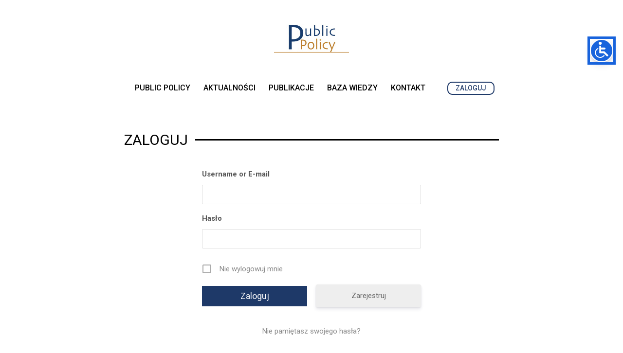

--- FILE ---
content_type: text/css
request_url: https://publicpolicy.pl/wp-content/themes/WHITEGHOST/style.min.css
body_size: 8237
content:
a,abbr,acronym,address,applet,article,aside,audio,b,big,blockquote,body,canvas,caption,center,cite,code,dd,del,details,dfn,div,dl,dt,em,embed,fieldset,figcaption,figure,footer,form,h1,h2,h3,h4,h5,h6,header,hgroup,html,i,iframe,img,ins,kbd,label,legend,li,mark,menu,nav,object,ol,output,p,pre,q,ruby,s,samp,section,small,span,strike,strong,sub,summary,sup,table,tbody,td,tfoot,th,thead,time,tr,tt,u,ul,var,video{margin:0;padding:0;border:0;font-size:100%;vertical-align:baseline}article,aside,details,figcaption,figure,footer,header,hgroup,menu,nav,section{display:block}body{line-height:1}ol,ul{list-style:none}blockquote,q{quotes:none}blockquote:after,blockquote:before,q:after,q:before{content:'';content:none}table{border-collapse:collapse;border-spacing:0}*,::after,::before{-webkit-box-sizing:border-box;-moz-box-sizing:border-box;-ms-box-sizing:border-box;box-sizing:border-box}body{font-family:Roboto,sans-serif;font-size:18px;line-height:28px;font-weight:400;color:#000;margin:0;padding:0;background:#fff}a:link{color:#000;border:0 none;outline:0;text-decoration:none}a:visited{color:#000;text-decoration:none}a:active,a:hover{opacity:.8}img{margin:0;border:none}#wrapper{max-width:830px;margin:0 auto}#header{width:100%;overflow:hidden;padding:0;background:#fff}#masthead{max-width:1150px;padding:0 20px;margin:0 auto;overflow:hidden}#title-site{padding:30px 20px;text-align:center}#title-site h1{font-size:42px;line-height:130%;margin:0;display:inline-flex}#title-site a{color:#000;opacity:1}#title-site img{display:block}#title-site p{font-size:18px;font-weight:400;line-height:24px;padding:0 20px;margin:0}@media screen and (max-width:64em){#header{padding-top:0}#title-site{padding:20px 20px 30px 20px}}@media screen and (max-width:48em){#top-panel .left{display:none}#top-panel .right{width:100%;float:none}}@media screen and (max-width:30em){#top-panel .widget_sow-social-media-buttons{display:none}#title-site{padding:10px 10px 0 10px}#title-site img{width:70%;margin:auto}}#header{padding:20px 0}#header-nav{padding:0;background:#fff;width:100%;z-index:999;padding-bottom:50px}#header-nav .pos-center{max-width:1190px;padding:0;margin:0 auto;position:relative}#header-nav nav{text-align:center;text-transform:uppercase}#header-nav nav ul.menu>li.current-menu-item>a,#header-nav nav ul.menu>li.current-menu-parent>a{color:#000;font-weight:700;border-bottom:5px solid #ad5700;font-weight:500}#menu-menu-glowne,#menu-menu-glowne ul{list-style:none;margin:0;padding:0}#menu-menu-glowne ul{width:180px}#menu-menu-glowne ul li{clear:both;text-align:left}#menu-menu-glowne>li{display:inline-table;position:relative}#menu-menu-glowne>li li{position:relative}#menu-menu-glowne>li ul{position:absolute;left:0;line-height:18px;z-index:10}#menu-menu-glowne>li ul li ul{position:absolute;left:180px;top:0}#header-nav nav ul>li ul{transform:scaleY(0);-webkit-transform:scaleY(0);transform-origin:50% 0;-webkit-transform-origin:50% 0;transition:.3s;border:1px solid#ad5700;background:#ad5700;background:#fff}#header-nav nav ul li:hover>ul{visibility:visible;transform:scaleY(1);-webkit-transform:scaleY(1);opacity:1}ul li:hover>ul{display:block;opacity:1}#menu-menu-glowne{font-size:14px;font-weight:400;line-height:30px;margin:0;padding:0}#menu-menu-glowne>li>a{display:table;width:auto;padding:0 12px;text-align:center;text-decoration:none;color:#000;font-size:16px;font-weight:500}#menu-menu-glowne>li:hover>a{color:#ad5700;opacity:1}#menu-menu-glowne ul{background:#fff}#menu-menu-glowne ul li>a{font-weight:500;color:#000;display:block;padding:10px;text-decoration:none}#menu-menu-glowne ul li:hover>a{color:#ad5700;opacity:1;background:#fff;-webkit-transition:all .3s linear;-moz-transition:all .3s linear;-o-transition:all .3s linear;-ms-transition:all .3s linear;transition:all .3s linear}#header-nav nav .menu-toggler{display:none;width:55px;margin:15px auto;border:1px solid #ad5700;padding:3px;border-radius:4px}#header-nav nav .menu-toggler .bar{display:block;height:3px;margin:6px;background:#ad5700;border-radius:4px}.wg_login a{padding:2px 15px!important;margin-left:30px;color:#1e3968!important;background:#fff;border:2px solid #1e3968;border-radius:10px;font-size:14px!important;line-height:19px}.wg_login a:hover{color:#fff!important;background:#1e3968}@media screen and (max-width:64em){#header-nav{top:0;left:0;width:100%;position:static;border-bottom:none;padding-bottom:0}#header-nav nav{text-align:left}#header-nav nav ul{display:none;width:100%}#header-nav nav ul.menu>li>a{padding:0 20px;display:block;text-align:left;line-height:50px}#header-nav nav ul.visible{display:block}#header-nav nav ul li{display:block;float:left;width:100%;border-top:1px solid #ad5700;background:#fff}#header-nav nav ul li:last-child{border-bottom:1px solid #ad5700}#header-nav nav ul>li ul{border:none}#header-nav nav .sub-menu li a:hover{background:0 0}#header-nav nav ul li .sub-menu{width:100%;position:static;background:0 0;padding-top:0}#header-nav nav .sub-menu li a{border-bottom:none;padding:0 20px;line-height:50px;font-size:16px}#header-nav nav .menu-toggler{display:block}#menu-menu-glowne ul li>a{padding:20px}#menu-menu-glowne ul li:hover>a{background:0 0;color:#ad5700}#header-nav nav ul>li ul{transform:scaleY(1);-webkit-transform:scaleY(1);transform-origin:50% 0;-webkit-transform-origin:50% 0;transition:0s}#header-nav nav ul.menu>li.current-menu-item>a,#header-nav nav ul.menu>li.current-menu-parent>a{border:none;line-height:50px}.wg_login a{margin-left:0;color:#1e3968!important;background:#fff;border:none;font-size:16px!important}.wg_login a:hover{color:#ad5700!important;background:0 0}}#wrapper .storycontent h1{font-size:23px;line-height:130%;border-bottom:none;margin-top:10px;margin-bottom:10px}#wrapper .storycontent h2{font-size:22px;line-height:130%;margin-top:10px;margin-bottom:10px}#wrapper .storycontent h3{font-size:21px;line-height:130%;margin-top:10px;margin-bottom:10px}#wrapper .storycontent h4{font-size:20px;line-height:130%;margin-top:10px;margin-bottom:10px}#wrapper .storycontent h5{font-size:19px;line-height:130%;margin-top:10px;margin-bottom:10px}#wrapper .storycontent h6{font-size:18px;line-height:130%;margin-top:10px;margin-bottom:10px}#wrapper .storycontent p{font-size:18px;line-height:130%;margin:20px 0}#wrapper p strong{font-weight:700}#wrapper .storytitle a{color:#000}#wrapper .storytitle a:hover{opacity:.7}#wrapper ul{list-style:inside;margin:20px 0}#wrapper ol{list-style:inside decimal;margin:30px 0}#wrapper blockquote{margin:30px 0;padding:0 15px;border-left:5px solid #1e3968}#wrapper blockquote p{font-size:22px;line-height:150%;color:#555}#wrapper .post-edit-link{color:#ad5700;padding-left:5px}#wrapper .post-edit-link:hover{color:#000}#nav-above{width:100%;display:flex;flex-direction:row;flex-wrap:wrap;justify-content:center;align-items:center;font-size:18px;font-weight:700;margin:30px 0;padding:0}#nav-above a:hover{color:#ad5700}#nav-above .nav-previous{width:100%;display:flex;justify-content:center;padding:10px 0}#nav-above .nav-next{width:100%;display:flex;justify-content:center;padding:10px 0}@media screen and (max-width:48em){#nav-above{display:block;margin-top:30px;overflow:hidden}#nav-above a{margin:20px;display:block}#nav-above .nav-previous{width:100%;float:left;border-right:none;border-bottom:1px solid #fff;padding:0}#nav-above .nav-next{width:100%;float:none;text-align:left;border-left:none;border-top:1px solid #fff;padding:0;clear:both}}#pagination{width:100%;display:flex;justify-content:flex-end;align-items:center;padding:50px 0 100px 0}#pagination ul{display:flex;flex-direction:row;flex-wrap:nowrap;border-bottom:3px solid #000;list-style:none}#pagination ul li a,#pagination ul li span{font-size:22px;font-weight:700;padding:10px}#pagination ul li a:focus,#pagination ul li a:hover,#pagination ul li span.current{color:#ad5700}@media screen and (max-width:30em){#pagination ul li a,#pagination ul li span{padding:.4em}}#single-tags{width:100%;margin-top:30px}#single-tags span a{font-size:12px;line-height:22px;padding:0 20px;border-radius:10px;border:1px solid#1e3968;background:#fff;text-transform:uppercase;display:inline-block;margin:5px 0 0 0}.more-link{float:right}.button,.lsow-block .lsow-load-more,.more-link,input[type=submit]{border:none!important;border-radius:0!important;background:#1e3968;color:#fff!important;cursor:pointer;padding:0 30px!important;display:inline-block;margin:15px 0!important;line-height:42px!important;font-weight:400!important;font-size:18px!important;outline:0!important;position:relative!important;overflow:hidden!important;-webkit-transition:all .35s ease!important;transition:all .35s ease!important;-webkit-box-sizing:border-box!important;box-sizing:border-box!important}.lsow-block .lsow-load-more{background-color:#7bb105!important}a.more-link{color:#fff}.button:before,.lsow-block .lsow-load-more:before,.more-link:before,input[type=submit]:before{opacity:0!important;content:""!important;position:absolute!important;top:0!important;bottom:0!important;left:0!important;right:0!important;border-radius:inherit!important;background-color:#fff!important;-webkit-transition:all .3s!important;transition:all .3s!important;-webkit-transform:translateX(-100%)!important;transform:translateX(-100%)!important}.button:after,.lsow-block .lsow-load-more:after,.more-link:after,input[type=submit]:after{position:absolute!important;top:0!important;bottom:0!important;left:0!important;right:0!important;content:''!important;border-radius:inherit!important}.button.hover:before,.button:hover:before,.lsow-block .lsow-load-more.hover:before,.lsow-block .lsow-load-more:hover:before,.more-link.hover:before,.more-link:hover:before,input[type=submit].hover:before,input[type=submit]:hover:before{-webkit-transform:translateX(0)!important;transform:translateX(0)!important;opacity:.25!important}.um a.um-button.um-disabled:active,.um a.um-button.um-disabled:focus,.um a.um-button.um-disabled:hover,.um input[type=submit].um-button,.um input[type=submit].um-button:focus{background:#1e3968!important}#wg-rejestracja{max-width:450px;margin:0 auto}#wg-rejestracja p{font-size:15px!important;line-height:22px!important;font-weight:600;margin:10px 0;color:#666}#wg-rejestracja input{width:100%;padding:10px;border:1px solid #ddd}#wg-rejestracja input[type=checkbox]{width:auto;margin-right:10px}#wg-rejestracja span.wpcf7-list-item-label{font-weight:400}#wg-rejestracja span.wpcf7-list-item{margin:0}.cn-button.wp-default{background:#ad5700!important}#content-custom-start{width:100%;padding:0 30px;margin:0;display:flex;flex-direction:row;flex-wrap:wrap;justify-content:center;align-items:baseline}#content-custom-start-news{width:100%;margin:0;display:flex;flex-direction:row;flex-wrap:wrap;justify-content:flex-start;align-items:baseline}#content-custom-start-news h2{width:100%;font-size:30px;text-align:left;position:relative;border-bottom:3px solid #000;margin-bottom:10px}#content-custom-start-news h2 span{position:relative;top:22px;background:#fff;padding-right:15px;font-weight:400;font-size:30px;line-height:40px}#content-custom-start-news article{width:33.333%;display:flex;flex-direction:row;flex-wrap:wrap;align-items:top;margin:50px 0}#content-custom-start-news article .thumb{width:55%}#content-custom-start-news article .thumb a{max-width:240px;max-height:267px;display:flex;flex-direction:row;justify-content:flex-start;align-items:center}#content-custom-start-news article .thumb img{max-width:100%;height:auto;border:1px solid #eee}#content-custom-start-news article .desc{width:100%;padding:25px 25px 0 0}#content-custom-start-news article .desc .meta{font-size:18px;line-height:100%}#content-custom-start-news .underline{border-bottom:3px solid #ad5700;width:15%;padding-top:10px}#content-custom-start-news article h3{margin:15px 0;font-weight:700;font-size:18px;line-height:24px}#content-custom-start-news article p{font-size:18px;line-height:24px}#content-custom-start-news article .btn{margin-top:30px}#content-custom-start-news article a.btn-link{background:#fff;color:#dea145;padding:5px 10px;font-weight:700;font-style:italic;border-radius:10px;border:1px solid #ad5700}#content-custom-start-news article a.btn-link:hover{background:#ad5700;color:#fff}#content-custom-start-publications{width:100%;margin:0;display:flex;flex-direction:row;flex-wrap:wrap;justify-content:center;align-items:baseline;margin-top:50px}#content-custom-start-publications h2{width:100%;font-size:30px;text-align:left;position:relative;border-bottom:3px solid #000;margin-bottom:10px}#content-custom-start-publications h2 span{position:relative;top:22px;background:#fff;padding-right:15px;font-weight:400;font-size:30px;line-height:40px}#content-custom-start-publications article{width:100%;display:flex;flex-direction:row;flex-wrap:wrap;justify-content:space-evenly;align-items:top;margin:50px 0}#content-custom-start-publications article .thumb{width:20%}#content-custom-start-publications article .thumb a{max-width:250px;max-height:300px;display:flex;flex-direction:row;justify-content:flex-start;align-items:center}#content-custom-start-publications article .thumb img{max-width:100%;height:auto;border:1px solid #eee}#content-custom-start-publications article .desc{width:80%;padding-left:20px}#content-custom-start-publications article .desc .meta{font-size:18px;line-height:100%}#content-custom-start-publications .underline{border-bottom:3px solid #ad5700;width:5%;padding-top:10px}#content-custom-start-publications article h3{margin:10px 0;font-size:18px;font-weight:700}#content-custom-start-publications article .storycontent{font-size:18px}#content-custom-start-publications article .btn{margin-top:30px}#content-custom-start-publications article a.btn-link{background:#fff;color:#dea145;padding:5px 10px;font-weight:700;font-style:italic;border-radius:10px;border:1px solid #ad5700}#content-custom-start-publications article a.btn-link:hover{background:#ad5700;color:#fff}@media screen and (max-width:64em){#content-custom-start-news article{width:100%;margin:20px 0}#content-custom-start-news article .desc{width:70%}#content-custom-start-publications{margin-top:0}#content-custom-start-publications article{width:100%;margin:20px 0}#content-custom-start-news article .thumb{width:30%}}@media screen and (max-width:48em){#content-custom-start-news article{flex-direction:column}#content-custom-start-news article .thumb{width:100%}#content-custom-start-news article .desc{width:100%;padding:20px 0}#content-custom-start-publications article{flex-direction:column}#content-custom-start-publications article .thumb{width:100%}#content-custom-start-publications article .desc{width:100%;padding:20px 0}}@media screen and (max-width:30em){#content-custom-start-news h2 span{font-size:35px}#content-custom-start-publications h2 span{font-size:35px}}#content-default-start{width:100%;padding:0 30px;margin:0}#content-default-start h2{width:100%;font-size:30px;text-align:left;position:relative;border-bottom:3px solid #000}#content-default-start h2 span{position:relative;top:22px;background:#fff;padding-right:15px;font-weight:400;font-size:30px;line-height:40px}#content-default-start #bazawiedzy p{font-size:18px;padding-top:10px}#content-default-start .textwidget p{font-size:18px;line-height:28px}#content-default-start #opublicpolicy a{font-style:italic;border:1px solid}#content-default-start #bazawiedzy a{font-style:italic}#content-default-start #skontaktujsie a{font-style:italic}@media screen and (max-width:64em){#content-default-start{padding:0 20px}#content-default-start .textwidget p{padding:0}}@media screen and (max-width:48em){#content-default-start .textwidget p{padding:50px 0}}@media screen and (max-width:30em){#content-default-start h2 span{font-size:35px}}#content-default-subpage-start{width:100%;padding:25px 30px 0 30px}#content-custom-page .personal .textwidget p{font-size:18px;line-height:22px;font-weight:300;padding-top:20px}#content-default-subpage-start .textwidget p{font-size:18px;line-height:26px;font-weight:400;margin:15px 0}#content-default-subpage-start h1{width:100%;font-size:42px;line-height:130%;text-align:left;position:relative;border-bottom:5px solid #000}#content-default-subpage-start h1 span{position:relative;top:22px;background:#fff;padding-right:15px;font-weight:400;font-size:42px;line-height:130%}#content-default-subpage-start #skontaktujsie a{font-style:italic}@media screen and (max-width:64em){#content-default-subpage-start{padding:20px 10px 0 10px}#content-default-subpage-start .widget{padding:10px 0}#content-default-subpage-start .personal .textwidget p{padding-top:0;padding-bottom:10px}#content-default-subpage-start .personal .textwidget p:last-child{padding-bottom:0}}#content-custom-page{width:100%;padding:0 30px}#content-custom-page h1{width:100%;font-size:30px;line-height:40px;text-align:left;border-bottom:3px solid #000;margin-bottom:40px}#content-custom-page h1 span{position:relative;top:22px;background:#fff;padding-right:15px;font-weight:400;font-size:30px;line-height:40px}#content-custom-page .textwidget{line-height:0;padding:0}#content-custom-page .textwidget p{font-size:18px;line-height:130%}#content-custom-page .map{-webkit-filter:grayscale(100%);-moz-filter:grayscale(100%);-o-filter:grayscale(100%);-ms-filter:grayscale(100%);filter:grayscale(100%)}@media screen and (max-width:64em){#content-custom-page .widget{padding:0}}#content-default-posts{width:100%;padding:0 30px;margin:0;display:flex;flex-direction:row;flex-wrap:wrap;justify-content:space-between;align-items:baseline}#content-default-posts h1{width:100%;font-size:30px;line-height:40px;text-align:left;position:relative;border-bottom:3px solid #000;margin-bottom:25px}#content-default-posts h1 span{position:relative;top:22px;background:#fff;padding-right:15px;font-weight:400;font-size:30px;line-height:40px}#content-default-posts article{width:45%;display:flex;flex-direction:row;flex-wrap:wrap;justify-content:flex-start;align-items:stretch;margin:25px 0;overflow:hidden}#content-default-posts article a{color:#ad5700}#content-default-posts article .thumb{width:75%;height:auto;display:flex;flex-direction:row;justify-content:flex-start;align-items:center;overflow:hidden}#content-default-posts article .thumb a{display:block}#content-default-posts article .thumb img{max-width:100%;height:auto;border:1px solid #eee;display:block}#content-default-posts article .desc{width:100%;padding-top:20px}#content-default-posts article .meta{font-size:18px}#content-default-posts article h2{margin:10px 0 15px 0}#content-default-posts article h2 a{font-size:18px;font-weight:700}#content-default-posts article p{font-size:18px}#content-default-posts .underline{border-bottom:3px solid #ad5700;width:10%;padding-top:5px}#content-default-posts article .more-link{margin-top:30px!important;background:#1e3968;color:#fff;padding:0 20px!important;font-weight:700!important;font-style:italic!important;border-radius:10px!important;font-size:18px!important}@media screen and (max-width:64em){#content-default-posts article{width:100%;margin:20px 0}}@media screen and (max-width:30em){#content-default-posts article .thumb{height:auto}}#content-default-post{width:100%;padding:0 30px;margin:0;display:flex;flex-direction:row;flex-wrap:wrap;justify-content:space-between;align-items:baseline}#content-default-post h1{width:100%;font-size:30px;line-height:40px;text-align:left;position:relative;border-bottom:3px solid #000;margin-bottom:25px}#content-default-post h1 span{position:relative;top:22px;background:#fff;padding-right:15px;font-weight:400;font-size:30px;line-height:40px}#content-default-post article{width:100%;display:flex;flex-direction:row;flex-wrap:wrap;justify-content:flex-start;align-items:stretch;margin:25px 0}#content-default-post article .thumb{width:20%;overflow:hidden}#content-default-post article .thumb a{width:360px;height:288px;display:flex;flex-direction:row;justify-content:flex-start;align-items:center}#content-default-post article .thumb img{max-width:100%;height:auto;border:1px solid #eee}#content-default-post article .desc{width:80%;padding-left:30px}#content-default-post article .meta{font-size:18px;line-height:100%}#content-default-post article h2{margin:10px 0 15px 0;font-size:18px;font-weight:700}#content-default-post article p{font-size:18px}#content-default-post .underline{border-bottom:3px solid #ad5700;width:10%;padding-top:10px}#content-default-post article .more-link{margin-top:30px!important;background:#1e3968;color:#fff;padding:0 20px!important;font-weight:700!important;font-style:italic!important;border-radius:10px!important;font-size:18px!important}@media screen and (max-width:64em){#content-default-post article{width:100%;margin:20px 0}}@media screen and (max-width:48em){#content-default-post article .thumb{width:100%}#content-default-post article .desc{width:100%;padding-left:0;padding-top:20px}#content-default-post #nav-above a{margin:0 20px}}#archive-publications-posts{width:100%;padding:0 30px;margin:0;display:flex;flex-direction:row;flex-wrap:wrap;justify-content:space-between;align-items:baseline}#archive-publications-posts h1{width:100%;font-size:30px;line-height:40px;text-align:left;position:relative;border-bottom:3px solid #000;margin-bottom:50px}#archive-publications-posts h1 span{position:relative;top:22px;background:#fff;padding-right:15px;font-weight:400;font-size:30px;line-height:40px}#archive-publications-posts article{width:100%;display:flex;flex-direction:row;flex-wrap:wrap;justify-content:flex-start;align-items:flex-start;margin:20px 0}#archive-publications-posts article .thumb{width:20%}#archive-publications-posts .thumb a{max-width:250px;max-height:300px;display:flex;flex-direction:row;justify-content:flex-start;align-items:center}#archive-publications-posts article .thumb img{max-width:100%;height:auto;border:1px solid #eee}#archive-publications-posts article .desc{width:80%;padding-left:30px;display:flex;flex-direction:row;flex-wrap:wrap;justify-content:flex-start;align-items:center}#archive-publications-posts article .meta{width:100%;font-size:18px;line-height:100%}#archive-publications-posts article h2{width:100%;margin:15px 0 15px 0}#archive-publications-posts article h2 a{font-size:18px;font-weight:700}#archive-publications-posts article p{width:100%;font-size:18px}#archive-publications-posts .underline{width:100%;border-bottom:3px solid #ad5700;width:5%;padding-top:10px}#archive-publications-posts article .more-link{float:left;background:#1e3968;color:#fff;padding:0 20px!important;font-weight:700!important;font-style:italic!important;border-radius:10px!important;font-size:18px!important}#archive-publications-posts #boxes-category{width:100%;margin:30px 0;display:flex;flex-wrap:wrap;justify-content:center;align-items:center}#archive-publications-posts .box-category{width:33%}#archive-publications-posts .box-category:first-child{display:flex;justify-content:flex-end}#archive-publications-posts .box-category:nth-child(2){display:flex;justify-content:center}#archive-publications-posts .box-category:last-child{display:flex;justify-content:flex-start}#archive-publications-posts a.btn-link{font-size:18px;font-weight:700;padding:10px 20px;border-radius:10px;background:#fff;color:#dea145;border-radius:10px;border:1px solid #ad5700}#archive-publications-posts a.btn-link:hover{background:#ad5700;color:#fff}#archive-publications-posts .search-form{display:flex;flex-direction:row;justify-content:center;align-items:center}#archive-publications-posts .search-field{font-size:18px;padding:11px 20px;width:80%;color:#1e3968;border-color:#1e3968;border-top-left-radius:10px;border-bottom-left-radius:10px}#archive-publications-posts .search-submit{padding:11px 20px;width:20%;background:#fff url(images/lupa.png) center center no-repeat;height:48px;border-left:none;border-color:#1e3968;border-top-right-radius:10px;border-bottom-right-radius:10px}@media screen and (max-width:64em){#archive-publications-posts article{width:100%;margin:20px 0}#archive-publications-posts #boxes-category{margin:20px 0}#archive-publications-posts .box-category{width:100%;margin:10px 0}#archive-publications-posts .box-category:first-child{justify-content:center}#archive-publications-posts .box-category:nth-child(2){justify-content:center}#archive-publications-posts .box-category:last-child{justify-content:center}#archive-publications-posts article .desc #single-tags{margin-top:0}#archive-publications-posts .btn-link{width:300px;text-align:center}#archive-publications-posts .search-form{width:300px}}@media screen and (max-width:48em){#archive-publications-posts article .thumb{display:none}#archive-publications-posts article .desc{width:100%;padding-left:0}}@media screen and (max-width:30em){#archive-publications-posts h1 span{font-size:35px;line-height:130%}}#archive-single-publications-post{width:100%;padding:0 30px;margin:0;display:flex;flex-direction:row;flex-wrap:wrap;justify-content:space-between;align-items:baseline}#archive-single-publications-post h1{width:100%;font-size:42px;line-height:130%;text-align:left;position:relative;border-bottom:5px solid #000;margin-bottom:50px}#archive-single-publications-post h1 span{position:relative;top:22px;background:#fff;padding-right:15px;font-weight:400;font-size:42px;line-height:130%}#archive-single-publications-post article{width:100%;display:flex;flex-direction:row;flex-wrap:wrap;justify-content:flex-start;align-items:flex-start;margin:50px 0}#archive-single-publications-post article .thumb{width:20%}#archive-single-publications-post .thumb a{width:100%;height:auto;display:flex;flex-direction:row;justify-content:flex-start;align-items:center}#archive-single-publications-post article .thumb img{max-width:100%;height:auto;border:1px solid #eee}#archive-single-publications-post article .btn-pdf{margin-top:30px}#archive-single-publications-post article .btn-pdf span{font-size:18px;font-weight:700;font-style:italic;background:#1e3968;color:#fff;padding:10px 30px;border-radius:10px}#archive-single-publications-post article .desc{width:80%;padding-left:30px;display:flex;flex-direction:row;flex-wrap:wrap;justify-content:flex-start;align-items:center}#archive-single-publications-post article .desc .single-tags{width:100%;margin:30px 0}#archive-single-publications-post article .desc .single-tags span a{font-size:12px;padding:5px 20px;border-radius:10px;border:1px solid#1e3968;background:#fff;text-transform:uppercase}#archive-single-publications-post article .desc .meta{width:100%;font-size:18px;line-height:100%}#archive-single-publications-post article h2{width:100%;margin:15px 0 15px 0;font-size:24px;font-weight:700}#archive-single-publications-post article .subtitle{width:100%;font-size:18px;font-style:italic}#archive-single-publications-post article .storycontent p{width:100%;font-size:18px}#archive-single-publications-post .underline{width:100%;border-bottom:3px solid #ad5700;width:5%;padding-top:10px}@media screen and (max-width:64em){#archive-single-publications-post article{width:100%;margin:20px 0}}@media screen and (max-width:48em){#archive-single-publications-post article .thumb{width:100%;margin-bottom:30px}#archive-single-publications-post article .btn-pdf{margin-top:15px}#archive-single-publications-post article .desc{width:100%;padding-left:0}}#search-content{width:100%;padding:0 30px;margin:0;display:flex;flex-direction:row;flex-wrap:wrap;justify-content:space-between;align-items:baseline}#search-content h1{width:100%;font-size:42px;line-height:130%;text-align:left;position:relative;border-bottom:5px solid #000;margin-bottom:50px}#search-content h1 span{position:relative;top:22px;background:#fff;padding-right:15px;font-weight:400;font-size:42px;line-height:130%}#search-content article{width:100%;display:flex;flex-direction:row;flex-wrap:wrap;justify-content:flex-start;align-items:flex-start;margin:50px 0}#search-content article .thumb{width:20%}#search-content article .thumb a{max-width:250px;max-height:300px;display:flex;flex-direction:row;justify-content:flex-start;align-items:center}#search-content article .thumb img{max-width:100%;height:auto;border:1px solid #eee}#search-content article .desc{width:80%;padding-left:30px;display:flex;flex-direction:row;flex-wrap:wrap;justify-content:flex-start;align-items:center}#search-content article .meta{width:100%;font-size:18px;line-height:100%}#search-content article h3{width:100%;margin:15px 0 15px 0}#search-content article h3 a{font-size:18px;font-weight:700}#search-content article p{width:100%;font-size:18px}#search-content .underline{width:100%;border-bottom:3px solid #ad5700;width:5%;padding-top:10px}#search-content article .more-link{float:left;background:#1e3968;color:#fff;padding:0 20px!important;font-weight:700!important;font-style:italic!important;border-radius:10px!important;font-size:18px!important}#search-content article .desc .search-post-type{width:100%;font-size:18px;line-height:100%;color:#ad5700;font-weight:700;text-transform:uppercase;margin-bottom:15px}#search-content article .desc #single-tags{margin-top:3px}@media screen and (max-width:64em){#search-content article{width:100%;margin:20px 0}#search-content #boxes-category{margin:20px 0}#search-content .box-category{width:100%;margin:10px 0}#search-content .box-category:first-child{justify-content:center}#search-content .box-category:nth-child(2){justify-content:center}#search-content .box-category:last-child{justify-content:center}#search-content .underline{width:10%}}@media screen and (max-width:48em){#search-content article .thumb{display:none}#search-content article .desc{width:100%;padding-left:0}}#archive-knowledge-base-posts{width:100%;padding:0 30px;margin:0;display:flex;flex-direction:row;flex-wrap:wrap;justify-content:space-between;align-items:baseline}#archive-knowledge-base-posts h1{width:100%;font-size:30px;line-height:40px;text-align:left;position:relative;border-bottom:3px solid #000;margin-bottom:50px}#archive-knowledge-base-posts h1 span{position:relative;top:22px;background:#fff;padding-right:15px;font-weight:400;font-size:30px;line-height:40px}#archive-knowledge-base-posts #box-search{width:100%;margin:30px 0;display:flex;flex-wrap:wrap;justify-content:center;align-items:center}#archive-knowledge-base-posts #box-search .search-form{display:flex;flex-direction:row;justify-content:center;align-items:center}#archive-knowledge-base-posts #box-search .search-form .search-field{font-size:18px;padding:11px 20px;width:80%;color:#1e3968;border-color:#1e3968;border-top-left-radius:10px;border-bottom-left-radius:10px}#archive-knowledge-base-posts #box-search .search-form .search-submit{padding:11px 20px;width:20%;background:#fff url(images/lupa.png) center center no-repeat;height:48px;border-left:none;border-color:#1e3968;border-top-right-radius:10px;border-bottom-right-radius:10px}#archive-knowledge-base-posts #boxes-category{width:100%;margin:30px 0;display:flex;flex-wrap:wrap;justify-content:center;align-items:stretch}#archive-knowledge-base-posts #boxes-category .box-category{width:50%;display:flex;flex-wrap:nowrap}#archive-knowledge-base-posts #boxes-category .box-category a{width:95%;display:flex;justify-content:center;align-items:center;text-align:center}#archive-knowledge-base-posts #boxes-category .box-category a{width:95%;display:flex;justify-content:center;align-items:center;text-align:center}#archive-knowledge-base-posts #boxes-category .box-category .active{background:#ad5700}#archive-knowledge-base-posts #boxes-category .box-category:first-child{display:flex;justify-content:center}#archive-knowledge-base-posts #boxes-category .box-category:nth-child(2){display:flex;justify-content:center}#archive-knowledge-base-posts #boxes-category .box-category:last-child{display:flex;justify-content:center}#archive-knowledge-base-posts #boxes-category .box-category .btn-link{font-size:16px;line-height:22px;font-weight:700;padding:10px 20px;border-radius:10px;background:#1e3968;color:#fff;border:1px solid#1e3968;border-radius:10px}#archive-knowledge-base-posts article{width:100%;display:flex;flex-direction:row;flex-wrap:wrap;justify-content:flex-start;align-items:flex-start;margin:50px 0}#archive-knowledge-base-posts article .thumb{width:20%}#archive-knowledge-base-posts .thumb a{max-width:250px;max-height:300px;display:flex;flex-direction:row;justify-content:flex-start;align-items:center}#archive-knowledge-base-posts article .thumb img{max-width:100%;height:auto;border:1px solid #eee}#archive-knowledge-base-posts article .desc{width:80%;padding-left:30px;display:flex;flex-direction:row;flex-wrap:wrap;justify-content:flex-start;align-items:center}#archive-knowledge-base-posts article .desc .meta{width:100%;font-size:18px;line-height:100%}#archive-knowledge-base-posts article .desc .underline{width:100%;border-bottom:3px solid #ad5700;width:5%;padding-top:15px}#archive-knowledge-base-posts article .desc .storytitle{width:100%;margin:15px 0 15px 0}#archive-knowledge-base-posts article .desc .storytitle a{font-size:18px;font-weight:700}#archive-knowledge-base-posts article .desc .storycontent{width:100%}#archive-knowledge-base-posts article .desc .storycontent p{width:100%;font-size:18px}#archive-knowledge-base-posts article .desc .single-tags{margin-top:10px;width:100%;display:flex;flex-direction:row;flex-wrap:wrap;justify-content:flex-start;align-items:center}#archive-knowledge-base-posts article .desc .single-tags span a{font-size:12px;padding:5px 20px;border-radius:10px;border:1px solid#1e3968;background:#fff;text-transform:uppercase}@media screen and (max-width:64em){#archive-knowledge-base-posts #boxes-category{margin:0 0 20px 0}#archive-knowledge-base-posts #boxes-category .box-category{width:100%;margin:10px 0}#archive-knowledge-base-posts #boxes-category .box-category:first-child{justify-content:center}#archive-knowledge-base-posts #boxes-category .box-category:nth-child(2){justify-content:center}#archive-knowledge-base-posts #boxes-category .box-category:last-child{justify-content:center}#archive-knowledge-base-posts article{width:100%;margin:20px 0}#archive-knowledge-base-posts article .desc .underline{width:10%}}@media screen and (max-width:48em){#archive-knowledge-base-posts article .thumb{display:none}#archive-knowledge-base-posts article .desc{width:100%;padding-left:0}#archive-knowledge-base-posts article .desc .underline{width:12%}}@media screen and (max-width:30em){#archive-knowledge-base-posts article .desc .underline{width:15%}}#archive-single-knowledge-base-post{width:100%;padding:0 30px;margin:0;display:flex;flex-direction:row;flex-wrap:wrap}#archive-single-knowledge-base-post h1{width:100%;font-size:42px;line-height:130%;text-align:left;position:relative;border-bottom:5px solid #000;margin-bottom:50px}#archive-single-knowledge-base-post h1 span{position:relative;top:22px;background:#fff;padding-right:15px;font-weight:400;font-size:42px;line-height:130%}#archive-single-knowledge-base-post #box-search{width:100%;margin:30px 0;display:flex;flex-wrap:wrap;justify-content:center;align-items:center}#archive-single-knowledge-base-post .search-form{display:flex;flex-direction:row;justify-content:center;align-items:center}#archive-single-knowledge-base-post .search-field{font-size:18px;padding:11px 20px;width:80%;color:#1e3968;border-color:#1e3968;border-top-left-radius:10px;border-bottom-left-radius:10px}#archive-single-knowledge-base-post .search-submit{padding:11px 20px;width:20%;background:#fff url(images/lupa.png) center center no-repeat;height:48px;border-left:none;border-color:#1e3968;border-top-right-radius:10px;border-bottom-right-radius:10px}#archive-single-knowledge-base-post #boxes-category{width:100%;margin:30px 0;display:flex;flex-wrap:wrap;justify-content:center;align-items:stretch}#archive-single-knowledge-base-post .box-category{width:33%;display:flex;flex-wrap:wrap;justify-content:center}#archive-single-knowledge-base-post .box-category a{width:95%;display:flex;justify-content:center;align-items:center;text-align:center}#archive-single-knowledge-base-post.box-category:first-child{display:flex;justify-content:center}#archive-single-knowledge-base-post .box-category:nth-child(2){display:flex;justify-content:center}#archive-single-knowledge-base-post .box-category:last-child{display:flex;justify-content:center}#archive-single-knowledge-base-post .btn-link{font-size:18px;font-weight:700;padding:10px 20px;border-radius:10px;background:#1e3968;color:#fff;border:1px solid#1e3968;border-radius:10px}#archive-single-knowledge-base-post article{width:100%;display:flex;flex-direction:row;flex-wrap:wrap;justify-content:flex-start;align-items:flex-start;margin:50px 0}#archive-single-knowledge-base-post article .thumb{width:20%}#archive-single-knowledge-base-post article .thumb img{width:250px;height:300px;border:1px solid #eee}#archive-single-knowledge-base-post article .btn-pdf{margin-top:30px}#archive-single-knowledge-base-post article .btn-pdf span{font-size:18px;font-weight:700;font-style:italic;background:#1e3968;color:#fff;padding:10px 30px;border-radius:10px}#archive-single-knowledge-base-post article .desc{width:80%;padding-left:30px;display:flex;flex-direction:row;flex-wrap:wrap;justify-content:flex-start;align-items:center}#archive-single-knowledge-base-post article .desc .single-tags{width:100%;margin:0 0 30px 0}#archive-single-knowledge-base-post article .desc .single-tags span a{font-size:12px;padding:0 20px;border-radius:10px;border:1px solid#1e3968;background:#fff;text-transform:uppercase;display:inline-block;line-height:22px;margin:5px 0 0 0}#archive-single-knowledge-base-post article .meta{width:100%;font-size:18px;line-height:100%}#archive-single-knowledge-base-post article h2{width:100%;margin:15px 0 15px 0;font-size:24px;font-weight:700}#archive-single-knowledge-base-post article h2 a{font-size:18px;font-weight:700}#archive-single-knowledge-base-post article p{width:100%;font-size:18px}#archive-single-knowledge-base-post article .subtitle{width:100%;font-size:18px;font-style:italic}#archive-single-knowledge-base-post article .storycontent p{font-size:18px}#archive-single-knowledge-base-post .underline{width:100%;border-bottom:3px solid #ad5700;width:5%;padding-top:20px}#archive-single-knowledge-base-post article .more-link{float:left;background:#1e3968;color:#fff;padding:0 20px!important;font-weight:700!important;font-style:italic!important;border-radius:10px!important;font-size:18px!important}@media screen and (max-width:64em){#archive-single-knowledge-base-post article{width:100%;margin:20px 0}#archive-single-knowledge-base-post #boxes-category{margin:0 0 20px 0}#archive-single-knowledge-base-post .box-category{width:100%;margin:10px 0}#archive-single-knowledge-base-post .box-category:first-child{justify-content:center}#archive-single-knowledge-base-post .box-category:nth-child(2){justify-content:center}#archive-single-knowledge-base-post .box-category:last-child{justify-content:center}#archive-single-knowledge-base-post article .desc .single-tags{width:100%;margin:40px 0 30px 0}}@media screen and (max-width:48em){#archive-single-knowledge-base-post article .thumb{width:100%}#archive-single-knowledge-base-post article .desc{width:100%;padding-left:0}}#archive-taxonomy-knowledge-base-posts{width:100%;padding:0 30px;margin:0;display:flex;flex-direction:row;flex-wrap:wrap;justify-content:space-between;align-items:baseline}#archive-taxonomy-knowledge-base-posts h1{width:100%;font-size:42px;line-height:130%;text-align:left;position:relative;border-bottom:5px solid #000;margin-bottom:50px}#archive-taxonomy-knowledge-base-posts h1 span{position:relative;top:22px;background:#fff;padding-right:15px;font-weight:400;font-size:42px;line-height:130%}#archive-taxonomy-knowledge-base-posts #box-search{width:100%;margin:30px 0;display:flex;flex-wrap:wrap;justify-content:center;align-items:center}#archive-taxonomy-knowledge-base-posts .search-form{display:flex;flex-direction:row;justify-content:center;align-items:center}#archive-taxonomy-knowledge-base-posts .search-field{font-size:18px;padding:11px 20px;width:80%;color:#1e3968;border-color:#1e3968;border-top-left-radius:10px;border-bottom-left-radius:10px}#archive-taxonomy-knowledge-base-posts .search-submit{padding:11px 20px;width:20%;background:#fff url(images/lupa.png) center center no-repeat;height:48px;border-left:none;border-color:#1e3968;border-top-right-radius:10px;border-bottom-right-radius:10px}#archive-taxonomy-knowledge-base-posts #boxes-category{width:100%;margin:30px 0;display:flex;flex-wrap:wrap;justify-content:center;align-items:stretch}#archive-taxonomy-knowledge-base-posts .box-category{width:33%;display:flex;flex-wrap:nowrap}#archive-taxonomy-knowledge-base-posts.box-category a{width:95%;display:flex;justify-content:center;align-items:center;text-align:center}#archive-taxonomy-knowledge-base-posts .box-category a{width:95%;display:flex;justify-content:center;align-items:center;text-align:center}#archive-taxonomy-knowledge-base-posts .box-category .active{background:#ad5700}#archive-taxonomy-knowledge-base-posts .box-category:first-child{display:flex;justify-content:center}#archive-taxonomy-knowledge-base-posts .box-category:nth-child(2){display:flex;justify-content:center}#archive-taxonomy-knowledge-base-posts .box-category:last-child{display:flex;justify-content:center}#archive-taxonomy-knowledge-base-posts .btn-link{font-size:18px;font-weight:700;padding:10px 20px;border-radius:10px;background:#1e3968;color:#fff;border:1px solid#1e3968;border-radius:10px}#archive-taxonomy-knowledge-base-posts article{width:100%;display:flex;flex-direction:row;flex-wrap:wrap;justify-content:flex-start;align-items:flex-start;margin:50px 0}#archive-taxonomy-knowledge-base-posts article .thumb{width:20%}#archive-taxonomy-knowledge-base-posts .thumb a{width:100%;height:auto;display:flex;flex-direction:row;justify-content:flex-start;align-items:center}#archive-taxonomy-knowledge-base-posts article .thumb img{max-width:100%;height:auto;border:1px solid #eee}#archive-taxonomy-knowledge-base-posts article .desc{width:80%;padding-left:30px;display:flex;flex-direction:row;flex-wrap:wrap;justify-content:flex-start;align-items:center}#archive-taxonomy-knowledge-base-posts article .desc #single-tags{margin:0 0 20px 0}#archive-taxonomy-knowledge-base-posts article .meta{width:100%;font-size:18px;line-height:100%}#archive-taxonomy-knowledge-base-posts article h2{width:100%;margin:15px 0 15px 0}#archive-taxonomy-knowledge-base-posts article h2 a{font-size:18px;font-weight:700}#archive-taxonomy-knowledge-base-posts article p{width:100%;font-size:18px}#archive-taxonomy-knowledge-base-posts .underline{width:100%;border-bottom:3px solid #ad5700;width:5%;padding-top:15px}#article-tabels{width:100%;display:flex;flex-direction:row;flex-wrap:wrap;justify-content:flex-start;align-items:flex-start;margin-top:50px}#article-tabels #desc-header{width:100%;display:flex;flex-direction:row;flex-wrap:wrap;justify-content:flex-start;align-items:center}#article-tabels #desc-header .meta{width:100%;font-size:18px;line-height:100%}#desc-header .underline{width:100%;border-bottom:3px solid #ad5700;width:5%;padding-top:15px}#desc-header h2{width:100%;margin:15px 0 15px 0}#desc-header h2 a{font-size:18px;font-weight:700}#box-tabels{width:100%;display:flex;flex-direction:row;flex-wrap:wrap;justify-content:space-between;align-items:baseline}#desc-table{width:100%;border-top:1px solid #1e3968;border-right:1px solid #1e3968;display:flex;flex-direction:row;flex-wrap:wrap;justify-content:space-between;align-items:center;margin-bottom:20px}#row-table{width:100%}#row-table .row-item{width:100%;display:flex;flex-direction:row;flex-wrap:nowrap}#row-table .row-item .col-item:nth-of-type(odd){color:#fff;background:#1e3968;border-left:1px solid #fff;border-bottom:1px solid #fff}#row-table .row-item .col-item{padding:5px;border-left:1px solid #1e3968;border-bottom:1px solid #1e3968}#row-table .wg_one{width:30%}#row-table .wg_two{width:70%;overflow:auto}#row-table .single-tags span a{display:inline-block;font-size:12px;line-height:16px;padding:4px 10px;border-radius:10px;border:1px solid#1e3968;background:#fff;text-transform:uppercase}@media screen and (max-width:64em){#archive-taxonomy-knowledge-base-posts article{width:100%;margin:20px 0}#archive-taxonomy-knowledge-base-posts #boxes-category{margin:0 0 20px 0}#archive-taxonomy-knowledge-base-posts .box-category{width:100%;margin:10px 0}#archive-taxonomy-knowledge-base-posts .box-category:first-child{justify-content:center}#archive-taxonomy-knowledge-base-posts .box-category:nth-child(2){justify-content:center}#archive-taxonomy-knowledge-base-posts .box-category:last-child{justify-content:center}#archive-taxonomy-knowledge-base-posts #article-tabels{width:100%;margin-top:20px}#archive-single-knowledge-base-post article .desc .single-tags{width:100%;margin:40px 0 30px 0}#archive-taxonomy-knowledge-base-posts #box-tabels{margin-top:0}#archive-taxonomy-knowledge-base-posts #desc-table{width:100%;margin-top:10px}#archive-taxonomy-knowledge-base-posts #row-table .row-item .col-item:nth-of-type(2n+1){border-left:1px solid #1e3968}}@media screen and (max-width:48em){#archive-taxonomy-knowledge-base-posts article .thumb{display:none}#archive-taxonomy-knowledge-base-posts article .desc{width:100%;padding-left:0}#archive-taxonomy-knowledge-base-posts #row-header{flex-direction:column}#archive-taxonomy-knowledge-base-posts #row-header .storytitle{width:100%}#archive-taxonomy-knowledge-base-posts #row-header .meta{width:100%}#archive-taxonomy-knowledge-base-posts #row-table .row-item{flex-direction:column}#archive-taxonomy-knowledge-base-posts #row-table .row-item .col-item{width:100%}#archive-taxonomy-knowledge-base-posts #row-table .row-item .col-item:nth-of-type(2n+1){border-left:1px solid #1e3968;border-bottom:1px solid #1e3968}}#archive-tags{width:100%;padding:0 30px;margin:0;display:flex;flex-direction:row;flex-wrap:wrap}#archive-tags h1{width:100%;font-size:42px;line-height:130%;text-align:left;position:relative;border-bottom:5px solid #000;margin-bottom:50px}#archive-tags h1 span{position:relative;top:22px;background:#fff;padding-right:15px;font-weight:400;font-size:42px;line-height:130%}#archive-tags article{width:100%;display:flex;flex-direction:row;flex-wrap:wrap;justify-content:flex-start;align-items:stretch;margin:50px 0}#archive-tags article .thumb{width:20%}#archive-tags .thumb a{max-width:250px;max-height:300px;display:flex;flex-direction:row;justify-content:flex-start;align-items:center}#archive-tags article .thumb img{max-width:100%;height:auto;border:1px solid #eee}#archive-tags article .desc{width:80%;padding-left:30px}#archive-tags article .desc .single-tags{width:100%;margin:0 0 30px 0}#archive-tags article .desc .single-tags span a{font-size:12px;padding:5px 20px;border-radius:10px;border:1px solid#1e3968;background:#fff;text-transform:uppercase}#archive-tags article .meta{width:100%;font-size:18px;line-height:100%}#archive-tags article h2{width:100%;margin:15px 0 15px 0;font-size:24px;font-weight:700}#archive-tags article h2 a{font-size:18px;font-weight:700}#archive-tags article p{width:100%;font-size:18px}#archive-tags article .storycontent p{width:100%;font-size:18px}#archive-tags .underline{width:100%;border-bottom:3px solid #ad5700;width:5%;padding-top:10px}@media screen and (max-width:64em){#archive-tags article{width:100%;margin:20px 0}#archive-tags article .desc .single-tags{width:100%;margin:0 0 30px 0}}@media screen and (max-width:48em){#archive-tags article .thumb{width:100%;display:none}#archive-tags article .desc{width:100%;padding-left:0}}#error-page{width:100%;padding:0 30px;margin:0;display:flex;flex-direction:row;flex-wrap:wrap;justify-content:space-between;align-items:baseline}#error-page h1{width:100%;font-size:42px;line-height:130%;text-align:left;position:relative;border-bottom:5px solid #000;margin-bottom:50px}#error-page h1 span{position:relative;top:22px;background:#fff;padding-right:15px;font-weight:400;font-size:42px;line-height:130%}#error-page .error-info h2{width:100%;font-size:42px;line-height:150%;margin:20px 0}#error-page .error-info{width:100%;padding:30px 0;display:flex;flex-direction:column;justify-content:flex-start;align-items:center}#error-page .error-info h2{width:100%;font-size:67px;line-height:130%}#error-page .error-info p{width:100%;font-size:22px;line-height:150%}#error-page .error-info p:last-child{margin:70px 0 100px 0}#error-page .error-info p .btn-link{font-size:18px;font-weight:700;padding:10px 20px;border-radius:10px;background:#1e3968;color:#fff;border:1px solid#1e3968;border-radius:10px}@media screen and (max-width:48em){#error-page .error-info h2{font-size:42px}#error-page .error-info p{font-size:18px}}footer{width:100%;padding-top:20px;overflow:hidden;background:#1e3968}#footer{max-width:1000px;margin:0 auto;padding-bottom:20px;overflow:hidden;display:flex;flex-direction:row;flex-wrap:wrap;justify-content:center;align-items:baseline}#footer .footer-top-widgets{width:25%;text-align:center;font-size:18px;font-weight:400;color:#bdc0c9;border-right:1px solid #fff;padding:20px 15px}#footer .footer-top-widgets:nth-child(4){border-right:none}#footer .footer-top-widgets:first-child{font-size:20px;font-weight:500;color:#fff}#footer .footer-bootom-widgets{width:65%;font-size:22px;font-weight:500;color:#bdc0c9;display:flex;flex-direction:row;justify-content:flex-end;align-items:center;padding:20px 15px}#footer .footer-bootom-widgets:last-child{width:35%;justify-content:flex-start}#footer a{color:#fff}#footer a:hover{color:#ad5700}#footer h4{font-size:26px;line-height:30px;font-weight:400}#footer ul{list-style:outside circle;padding:0 20px}#footer li{padding:7px 0;border-bottom:1px dotted #eee}#footer li:last-child{border-bottom:none}#footer .widget .tagcloud a{color:#fff}#footer .widget #wp-calendar thead{color:#ddd}#footer .widget #wp-calendar tbody{color:#eee}#autor{padding:0 20px;overflow:hidden;background:#ddd;color:#666;clear:both}#autor .autor{max-width:1000px;margin:0 auto;font-size:14px;display:flex;flex-direction:row;flex-wrap:wrap;align-items:center;padding:10px}#autor .left{width:50%;display:flex;justify-content:flex-start}#autor .right{width:50%;display:flex;justify-content:flex-end;align-content:center}.scrollup{width:40px;height:40px;text-indent:-9999px;position:fixed;bottom:40px;right:10px;z-index:999;display:none;background:url(images/icon_top.png) no-repeat}.scrollup:hover{opacity:.6}@media screen and (max-width:60em){#footer{padding-bottom:20px;flex-direction:column}#footer .footer-top-widgets{width:100%;border-right:none;justify-content:center;padding:10px}#footer .footer-bootom-widgets{width:100%;justify-content:center;padding:10px}#footer .footer-bootom-widgets:last-child{width:100%;justify-content:center}#footer .footer-bootom-widgets .textwidget p{text-align:center;line-height:130%}}@media screen and (max-width:48em){#autor .autor{line-height:30px;padding:10px;overflow:hidden}#autor .left{width:100%;justify-content:center}#autor .right{width:100%;justify-content:center}.scrollup{bottom:110px}}

--- FILE ---
content_type: application/x-javascript
request_url: https://publicpolicy.pl/wp-content/themes/WHITEGHOST/js/scripts.min.js
body_size: 361
content:
!function(n){n(document).ready(function(){var t=!1;n(".menu-toggler").click(function(){n(".menu").toggleClass("visible"),t||(n(".menu").find("li").each(function(){n(this).has("ul").length&&(n(this).find("a:first").next().hide(),n(this).find("a:first").append('<span style="font-size:1em;float:right;"> &#8744;</span>').click(function(t){n(this).next().slideToggle(function(){n(this).is(":visible")?n(this).prev().find("span").html(" &#8743;"):n(this).prev().find("span").html(" &#8744;")}),t.preventDefault()}))}),t=!0)}),n(window).scroll(function(){n(this).scrollTop()>100?n(".scrollup").fadeIn():n(".scrollup").fadeOut()}),n(".scrollup").click(function(){return n("html, body").animate({scrollTop:0},600),!1});let e=n("#titleThumb");n("#titleThumb img").length?(e.removeClass("no-single-thumb"),e.addClass("single-thumb")):e.addClass("no-single-thumb")}),n(".hover").mouseleave(function(){n(this).removeClass("hover")})}(jQuery);